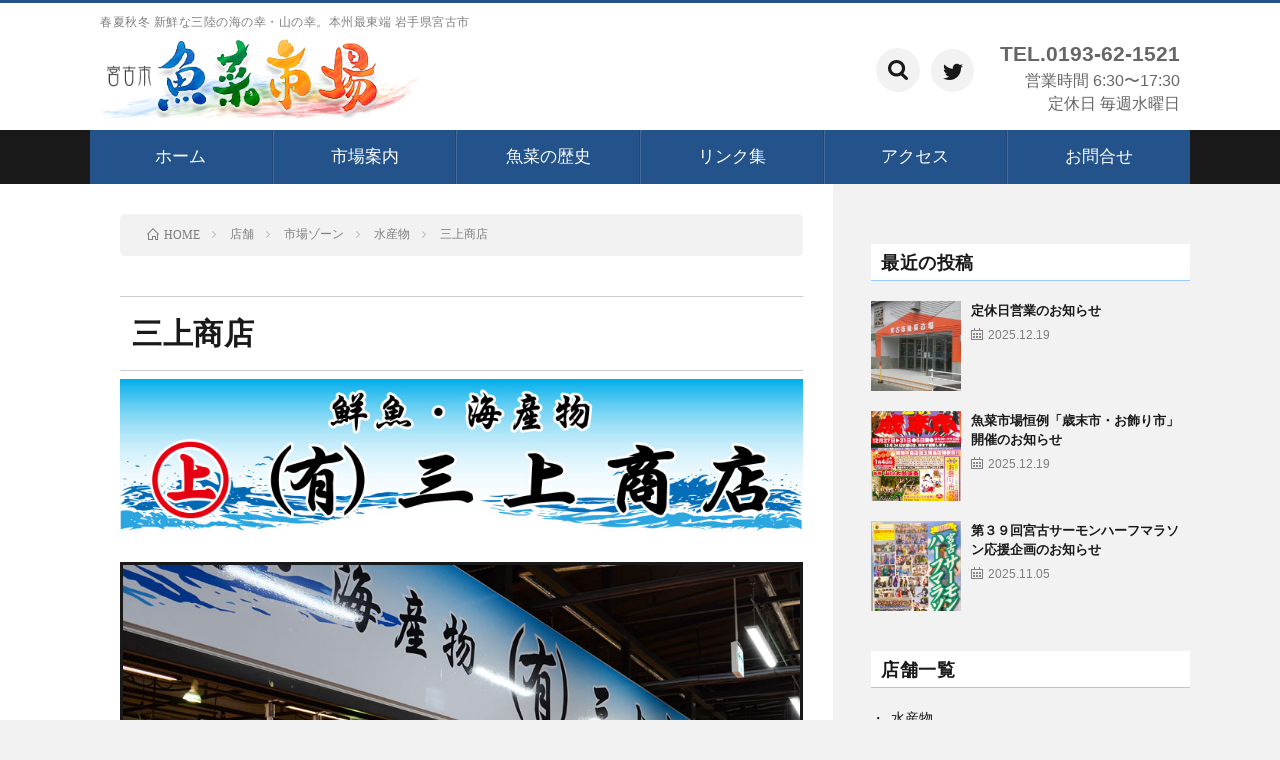

--- FILE ---
content_type: text/html; charset=UTF-8
request_url: https://www.gyosai.jp/shop/mikami/
body_size: 7376
content:
<!DOCTYPE html><html lang="ja" prefix="og: http://ogp.me/ns#"><head prefix="og: http://ogp.me/ns# fb: http://ogp.me/ns/fb# article: http://ogp.me/ns/article#"><meta charset="UTF-8">  <script src="https://js.ptengine.jp/73sirc1u.js"></script> <title>三上商店 │ 協同組合 宮古市魚菜市場</title><link rel='stylesheet' id='sbi_styles-css'  href='https://www.gyosai.jp/wp-content/plugins/instagram-feed/css/sbi-styles.min.css' type='text/css' media='all' /><link rel='stylesheet' id='wp-block-library-css'  href='https://www.gyosai.jp/wp-includes/css/dist/block-library/style.min.css' type='text/css' media='all' /><link rel='stylesheet' id='contact-form-7-css'  href='https://www.gyosai.jp/wp-content/plugins/contact-form-7/includes/css/styles.css' type='text/css' media='all' /><link rel='stylesheet' id='wpt-twitter-feed-css'  href='https://www.gyosai.jp/wp-content/plugins/wp-to-twitter/css/twitter-feed.css' type='text/css' media='all' /><link rel='stylesheet' id='jquery.lightbox.min.css-css'  href='https://www.gyosai.jp/wp-content/plugins/wp-jquery-lightbox/styles/lightbox.min.css' type='text/css' media='all' /> <script type='text/javascript' src='https://www.gyosai.jp/wp-includes/js/jquery/jquery.min.js' id='jquery-core-js'></script> <script type='text/javascript' src='https://www.gyosai.jp/wp-includes/js/jquery/jquery-migrate.min.js' id='jquery-migrate-js'></script> <link rel="canonical" href="https://www.gyosai.jp/shop/mikami/" /><link rel="stylesheet" href="https://www.gyosai.jp/wp-content/themes/gyosai/style.css"><link rel="stylesheet" href="https://www.gyosai.jp/wp-content/themes/gyosai/css/content.css"><link rel="stylesheet" href="https://www.gyosai.jp/wp-content/themes/gyosai-child/style.css"><link class="css-async" rel href="https://www.gyosai.jp/wp-content/themes/gyosai/css/icon.css"><link class="css-async" rel href="https://fonts.googleapis.com/css?family=Lato:400,700,900"><meta http-equiv="X-UA-Compatible" content="IE=edge"><meta name="viewport" content="width=device-width, initial-scale=1, shrink-to-fit=no"><link rel="dns-prefetch" href="//www.google.com"><link rel="dns-prefetch" href="//www.google-analytics.com"><link rel="dns-prefetch" href="//fonts.googleapis.com"><link rel="dns-prefetch" href="//fonts.gstatic.com"><link rel="dns-prefetch" href="//pagead2.googlesyndication.com"><link rel="dns-prefetch" href="//googleads.g.doubleclick.net"><link rel="dns-prefetch" href="//www.gstatic.com"><style></style><meta property="og:site_name" content="協同組合 宮古市魚菜市場" /><meta property="og:type" content="article" /><meta property="og:title" content="三上商店" /><meta property="og:description" content="" /><meta property="og:url" content="https://www.gyosai.jp/shop/mikami/" /><meta property="og:image" content="https://www.gyosai.jp/wp-content/uploads/2019/05/mikami.jpg" /><meta name="twitter:card" content="summary" /><link rel="stylesheet" href="https://www.gyosai.jp/wp-content/themes/gyosai-child/css/swiper.min.css" type="text/css" /> <script src="https://www.gyosai.jp/wp-content/themes/gyosai-child/js/swiper.min.js"></script> </head><body id="shop_mikami" class="shop-template-default single single-shop postid-308 t-light t-sky "><header class="l-header"><div class="l-hMain"><div class="container"><div class="siteTitle siteTitle-noneAd"><p class="siteTitle__small">春夏秋冬 新鮮な三陸の海の幸・山の幸。本州最東端 岩手県宮古市</p><p class="siteTitle__logo"> <a class="siteTitle__link" href="https://www.gyosai.jp"><img src="https://www.gyosai.jp/wp-content/uploads/2019/04/logo.png" alt="協同組合 宮古市魚菜市場" width="420" height="100" ></a></p></div><div id="trinfo">TEL.0193-62-1521<span>営業時間 6:30〜17:30<br>定休日 毎週水曜日</span></div><ul class="socialSearch__list"><li class="socialSearch__item"><a class="socialSearch__link icon-twitter" href="https://twitter.com/miyako_gyosai"><span>twitter</span></a></li></ul><div class="popupModal1"> <input type="radio" name="modalPop" id="pop11" /> <label for="pop11" class="icon-search"></label> <input type="radio" name="modalPop" id="pop12" /> <label for="pop12">CLOSE</label> <input type="radio" name="modalPop" id="pop13" /> <label for="pop13">×</label><div class="modalPopup2"><div class="modalPopup3"><h2 class="modalTitle">サイト内検索</h2><div class="modalMain"><div class="socialSearch"><div class="searchBox"><form class="searchBox__form" method="get" target="_top" action="https://www.gyosai.jp/" > <input class="searchBox__input" type="text" maxlength="50" name="s" placeholder=""><button class="searchBox__submit icon-search" type="submit" value="search"> </button></form></div></div></div></div></div></div><nav class="globalNavi"> <input class="globalNavi__toggle" id="globalNavi__toggle" type="checkbox" value="none"> <label class="globalNavi__switch" for="globalNavi__toggle"></label><ul class="globalNavi__list u-txtShdw"><li id="menu-item-202" class="menu-item menu-item-type-custom menu-item-object-custom menu-item-home menu-item-202"><a href="https://www.gyosai.jp/">ホーム</a></li><li id="menu-item-213" class="menu-item menu-item-type-post_type menu-item-object-page menu-item-213"><a href="https://www.gyosai.jp/guidance/">市場案内</a></li><li id="menu-item-212" class="menu-item menu-item-type-post_type menu-item-object-page menu-item-212"><a href="https://www.gyosai.jp/history/">魚菜の歴史</a></li><li id="menu-item-211" class="menu-item menu-item-type-post_type menu-item-object-page menu-item-211"><a href="https://www.gyosai.jp/link/">リンク集</a></li><li id="menu-item-210" class="menu-item menu-item-type-post_type menu-item-object-page menu-item-210"><a href="https://www.gyosai.jp/access/">アクセス</a></li><li id="menu-item-209" class="menu-item menu-item-type-post_type menu-item-object-page menu-item-209"><a href="https://www.gyosai.jp/inquiry/">お問合せ</a></li></ul></nav></div></div></header><div class="l-wrapper"><main class="l-main"><div class="breadcrumb" ><div class="container" ><ul class="breadcrumb__list"><li class="breadcrumb__item" itemscope itemtype="http://data-vocabulary.org/Breadcrumb"><a href="https://www.gyosai.jp/" itemprop="url"><span class="icon-home" itemprop="title">HOME</span></a></li><li class="breadcrumb__item" itemscope itemtype="http://data-vocabulary.org/Breadcrumb"><a href="https://www.gyosai.jp/shop/" itemprop="url"><span itemprop="title">店舗</span></a></li><li class="breadcrumb__item" itemscope itemtype="http://data-vocabulary.org/Breadcrumb"><a href="https://www.gyosai.jp/shop/shop_cat/market-zone/" itemprop="url"><span itemprop="title">市場ゾーン</span></a></li><li class="breadcrumb__item" itemscope itemtype="http://data-vocabulary.org/Breadcrumb"><a href="https://www.gyosai.jp/shop/shop_cat/market-zone/marinefoods/" itemprop="url"><span itemprop="title">水産物</span></a></li><li class="breadcrumb__item">三上商店</li></ul></div></div><article><h1 class="heading heading-primary">三上商店</h1><div class="signboard"><img src="https://www.gyosai.jp/wp-content/uploads/2019/05/signboard_mikami.jpg" alt="三上商店 看板イメージ" /></div><div class="swiper-container gallery-top"><div class="swiper-wrapper"><div class="swiper-slide"><img src="https://www.gyosai.jp/wp-content/uploads/2019/05/mikami.jpg" alt="三上商店" /></div><div class="swiper-slide"><img src="https://www.gyosai.jp/wp-content/uploads/2019/05/p_mikami_01.jpg" alt="三上商店 商品写真1" /></div><div class="swiper-slide"><img src="https://www.gyosai.jp/wp-content/uploads/2019/05/p_mikami_02.jpg" alt="三上商店 商品写真2" /></div><div class="swiper-slide"><img src="https://www.gyosai.jp/wp-content/uploads/2019/05/p_mikami_03.jpg" alt="三上商店 商品写真3" /></div></div><div class="swiper-button-next swiper-button-white"></div><div class="swiper-button-prev swiper-button-white"></div></div><div class="swiper-container gallery-thumbs"><div class="swiper-wrapper"><div class="swiper-slide"><img src="https://www.gyosai.jp/wp-content/uploads/2019/05/mikami.jpg" alt="三上商店" /></div><div class="swiper-slide"><img src="https://www.gyosai.jp/wp-content/uploads/2019/05/p_mikami_01.jpg" alt="三上商店 商品写真1" /></div><div class="swiper-slide"><img src="https://www.gyosai.jp/wp-content/uploads/2019/05/p_mikami_02.jpg" alt="三上商店 商品写真2" /></div><div class="swiper-slide"><img src="https://www.gyosai.jp/wp-content/uploads/2019/05/p_mikami_03.jpg" alt="三上商店 商品写真3" /></div></div></div><aside><ul class="socialList"><li class="socialList__item"><a class="socialList__link icon-facebook" href="http://www.facebook.com/sharer.php?u=https%3A%2F%2Fwww.gyosai.jp%2Fshop%2Fmikami%2F&amp;t=%E4%B8%89%E4%B8%8A%E5%95%86%E5%BA%97" target="_blank" title="Facebookで共有"></a></li><li class="socialList__item"><a class="socialList__link icon-twitter" href="http://twitter.com/intent/tweet?text=%E4%B8%89%E4%B8%8A%E5%95%86%E5%BA%97&amp;https%3A%2F%2Fwww.gyosai.jp%2Fshop%2Fmikami%2F&amp;url=https%3A%2F%2Fwww.gyosai.jp%2Fshop%2Fmikami%2F" target="_blank" title="Twitterで共有"></a></li><li class="socialList__item"><a class="socialList__link icon-line" href="http://line.naver.jp/R/msg/text/?%E4%B8%89%E4%B8%8A%E5%95%86%E5%BA%97%0D%0Ahttps%3A%2F%2Fwww.gyosai.jp%2Fshop%2Fmikami%2F" target="_blank" title="LINEで送る"></a></li></ul></aside><section class="content"><p class="cf_catch">美味しい旬の味覚が勢揃い</p><p class="cf_intro">美味しい旬の味覚が当店に勢揃いです！</p><dl><dt>正式名称</dt><dd>（有）三上商店</dd><dt>営業時間</dt><dd>6:30〜17:30</dd><dt>定休日</dt><dd>毎週水曜日</dd><dt>TEL</dt><dd>0193-62-6167</dd><dt>FAX</dt><dd>0193-64-5615</dd><dt>webサイト</dt><dd><a href="http://sanriku-mikami.co.jp/" target="_blank">http://sanriku-mikami.co.jp/</a></dd><dt>備考</dt><dd>※ご注文はお電話、又はファクシミリにて承ります。<br /> ※送料は別途とさせていただきます。詳しくは当店までお問い合わせください。</dd></dl></section><div class="ctaPost"><h2 class="ctaPost__title">魚菜広場のご案内</h2><div class="ctaPost__contents"> <a href="http://gyosai-jp.check-xserver.jp/gyosai-square/"> <img            class="ctaPost__img ctaPost__img-pcCenter ctaPost__img-spCenter"
 src="https://www.gyosai.jp/wp-content/uploads/2019/05/gyosai-square_image_CTA.jpg" alt="CTA-IMAGE" width="680" height="224" > </a> バーベキュースペース「魚菜広場」では、魚菜市場場内でお買い求めいただいた新鮮な魚介類や肉・野菜をすぐにお召し上がりいただけます！　ぜひご利用ください。<div class="ctaPost__btn"><a href="http://gyosai-jp.check-xserver.jp/gyosai-square/">詳しくはこちら</a></div></div></div></article></main><div class="l-sidebar"><aside class="widget"><h2 class="heading heading-widget">最近の投稿</h2><ol class="imgListWidget"><li class="imgListWidget__item"> <a class="imgListWidget__borderBox" href="https://www.gyosai.jp/info/post-1582/" title="定休日営業のお知らせ"><span> <img width="160" height="160" src="https://www.gyosai.jp/wp-content/uploads/2019/07/CIMG8997-160x160.jpg" class="attachment-thumbnail size-thumbnail wp-post-image" alt="魚菜市場正面入口" loading="lazy" /> </span></a><h3 class="imgListWidget__title"> <a href="https://www.gyosai.jp/info/post-1582/">定休日営業のお知らせ</a> <span class="post-date">2025.12.19</span></h3></li><li class="imgListWidget__item"> <a class="imgListWidget__borderBox" href="https://www.gyosai.jp/info/post-1575/" title="魚菜市場恒例「歳末市・お飾り市」開催のお知らせ"><span> <img width="160" height="160" src="https://www.gyosai.jp/wp-content/uploads/2025/12/CIMG9854-160x160.jpg" class="attachment-thumbnail size-thumbnail wp-post-image" alt="R7歳末市・お飾り市表" loading="lazy" /> </span></a><h3 class="imgListWidget__title"> <a href="https://www.gyosai.jp/info/post-1575/">魚菜市場恒例「歳末市・お飾り市」開催のお知らせ</a> <span class="post-date">2025.12.19</span></h3></li><li class="imgListWidget__item"> <a class="imgListWidget__borderBox" href="https://www.gyosai.jp/info/1564/" title="第３９回宮古サーモンハーフマラソン応援企画のお知らせ"><span> <img width="160" height="160" src="https://www.gyosai.jp/wp-content/uploads/2025/11/CIMG9834-2-160x160.jpg" class="attachment-thumbnail size-thumbnail wp-post-image" alt="R7マラソンコース②" loading="lazy" /> </span></a><h3 class="imgListWidget__title"> <a href="https://www.gyosai.jp/info/1564/">第３９回宮古サーモンハーフマラソン応援企画のお知らせ</a> <span class="post-date">2025.11.05</span></h3></li></ol></aside><aside class="widget"><h2 class="heading heading-widget">店舗一覧</h2><ul><li class="cat-item cat-item-4"><a href="https://www.gyosai.jp/shop/shop_cat/market-zone/marinefoods/">水産物</a></li><li class="cat-item cat-item-13"><a href="https://www.gyosai.jp/shop/shop_cat/coop-zone/">生協ゾーン</a></li><li class="cat-item cat-item-6"><a href="https://www.gyosai.jp/shop/shop_cat/market-zone/foods-goods/">食品・その他</a></li><li class="cat-item cat-item-8"><a href="https://www.gyosai.jp/shop/shop_cat/market-zone/dine/">食堂</a></li><li class="cat-item cat-item-10"><a href="https://www.gyosai.jp/shop/shop_cat/market-zone/common/">共通</a></li></ul></aside><aside class="widget"><h2 class="heading heading-widget">アーカイブ</h2> <label class="screen-reader-text" for="archives-dropdown-2">アーカイブ</label> <select id="archives-dropdown-2" name="archive-dropdown"><option value="">月を選択</option><option value='https://www.gyosai.jp/2025/12/'> 2025年12月</option><option value='https://www.gyosai.jp/2025/11/'> 2025年11月</option><option value='https://www.gyosai.jp/2025/10/'> 2025年10月</option><option value='https://www.gyosai.jp/2025/08/'> 2025年8月</option><option value='https://www.gyosai.jp/2025/07/'> 2025年7月</option><option value='https://www.gyosai.jp/2025/06/'> 2025年6月</option><option value='https://www.gyosai.jp/2025/04/'> 2025年4月</option><option value='https://www.gyosai.jp/2025/03/'> 2025年3月</option><option value='https://www.gyosai.jp/2024/12/'> 2024年12月</option><option value='https://www.gyosai.jp/2024/11/'> 2024年11月</option><option value='https://www.gyosai.jp/2024/10/'> 2024年10月</option><option value='https://www.gyosai.jp/2024/09/'> 2024年9月</option><option value='https://www.gyosai.jp/2024/08/'> 2024年8月</option><option value='https://www.gyosai.jp/2024/06/'> 2024年6月</option><option value='https://www.gyosai.jp/2024/04/'> 2024年4月</option><option value='https://www.gyosai.jp/2024/03/'> 2024年3月</option><option value='https://www.gyosai.jp/2023/12/'> 2023年12月</option><option value='https://www.gyosai.jp/2023/11/'> 2023年11月</option><option value='https://www.gyosai.jp/2023/09/'> 2023年9月</option><option value='https://www.gyosai.jp/2023/08/'> 2023年8月</option><option value='https://www.gyosai.jp/2023/07/'> 2023年7月</option><option value='https://www.gyosai.jp/2023/04/'> 2023年4月</option><option value='https://www.gyosai.jp/2023/03/'> 2023年3月</option><option value='https://www.gyosai.jp/2023/01/'> 2023年1月</option><option value='https://www.gyosai.jp/2022/12/'> 2022年12月</option><option value='https://www.gyosai.jp/2022/11/'> 2022年11月</option><option value='https://www.gyosai.jp/2022/10/'> 2022年10月</option><option value='https://www.gyosai.jp/2022/09/'> 2022年9月</option><option value='https://www.gyosai.jp/2022/08/'> 2022年8月</option><option value='https://www.gyosai.jp/2022/07/'> 2022年7月</option><option value='https://www.gyosai.jp/2022/06/'> 2022年6月</option><option value='https://www.gyosai.jp/2022/05/'> 2022年5月</option><option value='https://www.gyosai.jp/2022/04/'> 2022年4月</option><option value='https://www.gyosai.jp/2022/03/'> 2022年3月</option><option value='https://www.gyosai.jp/2021/12/'> 2021年12月</option><option value='https://www.gyosai.jp/2021/11/'> 2021年11月</option><option value='https://www.gyosai.jp/2021/10/'> 2021年10月</option><option value='https://www.gyosai.jp/2021/08/'> 2021年8月</option><option value='https://www.gyosai.jp/2021/07/'> 2021年7月</option><option value='https://www.gyosai.jp/2021/06/'> 2021年6月</option><option value='https://www.gyosai.jp/2021/05/'> 2021年5月</option><option value='https://www.gyosai.jp/2021/04/'> 2021年4月</option><option value='https://www.gyosai.jp/2021/03/'> 2021年3月</option><option value='https://www.gyosai.jp/2021/01/'> 2021年1月</option><option value='https://www.gyosai.jp/2020/12/'> 2020年12月</option><option value='https://www.gyosai.jp/2020/10/'> 2020年10月</option><option value='https://www.gyosai.jp/2020/08/'> 2020年8月</option><option value='https://www.gyosai.jp/2020/04/'> 2020年4月</option><option value='https://www.gyosai.jp/2019/12/'> 2019年12月</option><option value='https://www.gyosai.jp/2019/10/'> 2019年10月</option><option value='https://www.gyosai.jp/2019/07/'> 2019年7月</option><option value='https://www.gyosai.jp/2019/03/'> 2019年3月</option><option value='https://www.gyosai.jp/2019/02/'> 2019年2月</option> </select> <script type="text/javascript">(function() {
	var dropdown = document.getElementById( "archives-dropdown-2" );
	function onSelectChange() {
		if ( dropdown.options[ dropdown.selectedIndex ].value !== '' ) {
			document.location.href = this.options[ this.selectedIndex ].value;
		}
	}
	dropdown.onchange = onSelectChange;
})();</script> </aside><div class="bn bn_coop"> <a href="https://www.iwate.coop/" target="_blank" rel="noopener"> <img src="https://www.gyosai.jp/wp-content/themes/gyosai-child/images/logo_iwate-coop.png" alt="いわて生協共同組合"> </a></div><div id="twitter-widget"> <a class="twitter-timeline" height="435px" href="https://twitter.com/miyako_gyosai?ref_src=twsrc%5Etfw">Tweets by miyako_gyosai</a> <script async src="https://platform.twitter.com/widgets.js" charset="utf-8"></script> </div></div></div>  <script type="application/ld+json">{
  "@context": "http://schema.org",
  "@type": "BlogPosting",
  "mainEntityOfPage":{
    "@type": "WebPage",
    "@id": "https://www.gyosai.jp/shop/mikami/"
  },
  "headline": "三上商店",
  "image": {
    "@type": "ImageObject",
    "url": "https://www.gyosai.jp/wp-content/uploads/2019/05/mikami.jpg",
    "height": "668",
    "width": "890"
      },
  "datePublished": "2019-05-19T19:00:24+0900",
  "dateModified": "2019-07-08T00:08:46+0900",
  "author": {
    "@type": "Person",
    "name": "JOYNT_t"
  },
  "publisher": {
    "@type": "Organization",
    "name": "協同組合 宮古市魚菜市場",
    "logo": {
      "@type": "ImageObject",
                      "url": "http://gyosai-jp.check-xserver.jp/wp-content/uploads/2019/04/logo.png",
        "width": "420",
        "height":"100"
                  }
  },
  "description": ""
  }</script> <footer class="l-footer"><div class="container"><nav class="footerNavi"><ul class="footerNavi__list u-txtShdw"><li id="menu-item-435" class="menu-item menu-item-type-custom menu-item-object-custom menu-item-home menu-item-435"><a href="https://www.gyosai.jp/">ホーム</a></li><li id="menu-item-432" class="menu-item menu-item-type-post_type menu-item-object-page menu-item-432"><a href="https://www.gyosai.jp/guidance/">市場案内</a></li><li id="menu-item-436" class="menu-item menu-item-type-post_type menu-item-object-page menu-item-436"><a href="https://www.gyosai.jp/gyosai-square/">魚菜広場（大変申し訳ございませんが、BBQコーナーは閉店致しました。）</a></li><li id="menu-item-431" class="menu-item menu-item-type-post_type menu-item-object-page menu-item-431"><a href="https://www.gyosai.jp/history/">魚菜の歴史</a></li><li id="menu-item-430" class="menu-item menu-item-type-post_type menu-item-object-page menu-item-430"><a href="https://www.gyosai.jp/link/">リンク集</a></li><li id="menu-item-429" class="menu-item menu-item-type-post_type menu-item-object-page menu-item-429"><a href="https://www.gyosai.jp/access/">アクセス</a></li><li id="menu-item-428" class="menu-item menu-item-type-post_type menu-item-object-page menu-item-428"><a href="https://www.gyosai.jp/inquiry/">お問合せ</a></li><li id="menu-item-434" class="menu-item menu-item-type-post_type menu-item-object-page menu-item-privacy-policy menu-item-434"><a href="https://www.gyosai.jp/privacy-policy/">プライバシーポリシー</a></li></ul></nav><div id="fwrap"><div id="footer-address"><h1>宮古市魚菜市場</h1> <address> 〒027-0072 岩手県宮古市五月町1番1号<br> TEL：0193-62-1521　FAX：0193-62-1522<br> 営業時間 6:30〜17:30<br> 定休日 毎週水曜日 </address></div><ul class="socialEffect"><li class="socialEffect__icon"><a class="socialEffect__link icon-twitter" href="https://twitter.com/miyako_gyosai"><span>twitter</span></a></li></ul><div id="twitter-widget"></div></div><div class="pagetop"><a class="pagetop__link" href="#top">TOP</a></div><div class="copyright" style="clear: both;"> © Copyright 2019 協同組合 宮古市魚菜市場</div></div></footer>  <script type="text/javascript">var sbiajaxurl = "https://www.gyosai.jp/wp-admin/admin-ajax.php";</script> <script type='text/javascript' id='vk-ltc-js-js-extra'>var vkLtc = {"ajaxurl":"https:\/\/www.gyosai.jp\/wp-admin\/admin-ajax.php"};</script> <script type='text/javascript' src='https://www.gyosai.jp/wp-content/plugins/vk-link-target-controller/js/script.min.js' id='vk-ltc-js-js'></script> <script type='text/javascript' src='https://www.gyosai.jp/wp-includes/js/dist/vendor/wp-polyfill.min.js' id='wp-polyfill-js'></script> <script type='text/javascript' id='wp-polyfill-js-after'>( 'fetch' in window ) || document.write( '<script src="https://www.gyosai.jp/wp-includes/js/dist/vendor/wp-polyfill-fetch.min.js"></scr' + 'ipt>' );( document.contains ) || document.write( '<script src="https://www.gyosai.jp/wp-includes/js/dist/vendor/wp-polyfill-node-contains.min.js"></scr' + 'ipt>' );( window.DOMRect ) || document.write( '<script src="https://www.gyosai.jp/wp-includes/js/dist/vendor/wp-polyfill-dom-rect.min.js"></scr' + 'ipt>' );( window.URL && window.URL.prototype && window.URLSearchParams ) || document.write( '<script src="https://www.gyosai.jp/wp-includes/js/dist/vendor/wp-polyfill-url.min.js"></scr' + 'ipt>' );( window.FormData && window.FormData.prototype.keys ) || document.write( '<script src="https://www.gyosai.jp/wp-includes/js/dist/vendor/wp-polyfill-formdata.min.js"></scr' + 'ipt>' );( Element.prototype.matches && Element.prototype.closest ) || document.write( '<script src="https://www.gyosai.jp/wp-includes/js/dist/vendor/wp-polyfill-element-closest.min.js"></scr' + 'ipt>' );</script> <script type='text/javascript' src='https://www.gyosai.jp/wp-includes/js/dist/i18n.min.js' id='wp-i18n-js'></script> <script type='text/javascript' src='https://www.gyosai.jp/wp-includes/js/dist/vendor/lodash.min.js' id='lodash-js'></script> <script type='text/javascript' id='lodash-js-after'>window.lodash = _.noConflict();</script> <script type='text/javascript' src='https://www.gyosai.jp/wp-includes/js/dist/url.min.js' id='wp-url-js'></script> <script type='text/javascript' src='https://www.gyosai.jp/wp-includes/js/dist/hooks.min.js' id='wp-hooks-js'></script> <script type='text/javascript' id='wp-api-fetch-js-translations'>( function( domain, translations ) {
	var localeData = translations.locale_data[ domain ] || translations.locale_data.messages;
	localeData[""].domain = domain;
	wp.i18n.setLocaleData( localeData, domain );
} )( "default", {"translation-revision-date":"2021-01-30 05:49:07+0000","generator":"GlotPress\/3.0.0-alpha.2","domain":"messages","locale_data":{"messages":{"":{"domain":"messages","plural-forms":"nplurals=1; plural=0;","lang":"ja_JP"},"You are probably offline.":["\u73fe\u5728\u30aa\u30d5\u30e9\u30a4\u30f3\u306e\u3088\u3046\u3067\u3059\u3002"],"Media upload failed. If this is a photo or a large image, please scale it down and try again.":["\u30e1\u30c7\u30a3\u30a2\u306e\u30a2\u30c3\u30d7\u30ed\u30fc\u30c9\u306b\u5931\u6557\u3057\u307e\u3057\u305f\u3002 \u5199\u771f\u307e\u305f\u306f\u5927\u304d\u306a\u753b\u50cf\u306e\u5834\u5408\u306f\u3001\u7e2e\u5c0f\u3057\u3066\u3082\u3046\u4e00\u5ea6\u304a\u8a66\u3057\u304f\u3060\u3055\u3044\u3002"],"An unknown error occurred.":["\u4e0d\u660e\u306a\u30a8\u30e9\u30fc\u304c\u767a\u751f\u3057\u307e\u3057\u305f\u3002"],"The response is not a valid JSON response.":["\u8fd4\u7b54\u304c\u6b63\u3057\u3044 JSON \u30ec\u30b9\u30dd\u30f3\u30b9\u3067\u306f\u3042\u308a\u307e\u305b\u3093\u3002"]}},"comment":{"reference":"wp-includes\/js\/dist\/api-fetch.js"}} );</script> <script type='text/javascript' src='https://www.gyosai.jp/wp-includes/js/dist/api-fetch.min.js' id='wp-api-fetch-js'></script> <script type='text/javascript' id='wp-api-fetch-js-after'>wp.apiFetch.use( wp.apiFetch.createRootURLMiddleware( "https://www.gyosai.jp/wp-json/" ) );
wp.apiFetch.nonceMiddleware = wp.apiFetch.createNonceMiddleware( "4f42c74696" );
wp.apiFetch.use( wp.apiFetch.nonceMiddleware );
wp.apiFetch.use( wp.apiFetch.mediaUploadMiddleware );
wp.apiFetch.nonceEndpoint = "https://www.gyosai.jp/wp-admin/admin-ajax.php?action=rest-nonce";</script> <script type='text/javascript' id='contact-form-7-js-extra'>var wpcf7 = [];</script> <script type='text/javascript' src='https://www.gyosai.jp/wp-content/plugins/contact-form-7/includes/js/index.js' id='contact-form-7-js'></script> <script type='text/javascript' src='https://www.gyosai.jp/wp-content/plugins/wp-jquery-lightbox/jquery.touchwipe.min.js' id='wp-jquery-lightbox-swipe-js'></script> <script type='text/javascript' id='wp-jquery-lightbox-js-extra'>var JQLBSettings = {"showTitle":"1","showCaption":"1","showNumbers":"1","fitToScreen":"1","resizeSpeed":"400","showDownload":"0","navbarOnTop":"0","marginSize":"0","slideshowSpeed":"4000","prevLinkTitle":"\u524d\u306e\u753b\u50cf","nextLinkTitle":"\u6b21\u306e\u753b\u50cf","closeTitle":"\u30ae\u30e3\u30e9\u30ea\u30fc\u3092\u9589\u3058\u308b","image":"\u753b\u50cf ","of":"\u306e","download":"\u30c0\u30a6\u30f3\u30ed\u30fc\u30c9","pause":"(\u30b9\u30e9\u30a4\u30c9\u30b7\u30e7\u30fc\u3092\u505c\u6b62\u3059\u308b)","play":"(\u30b9\u30e9\u30a4\u30c9\u30b7\u30e7\u30fc\u3092\u518d\u751f\u3059\u308b)"};</script> <script type='text/javascript' src='https://www.gyosai.jp/wp-content/plugins/wp-jquery-lightbox/jquery.lightbox.min.js' id='wp-jquery-lightbox-js'></script> <script type='text/javascript' src='https://www.gyosai.jp/wp-includes/js/comment-reply.min.js' id='comment-reply-js'></script> <script>Array.prototype.forEach.call(document.getElementsByClassName("css-async"), function(e){e.rel = "stylesheet"});</script> <script>var galleryThumbs = new Swiper('.gallery-thumbs', {
    spaceBetween: 3,
    slidesPerView: 7,
    //loop: true,
    freeMode: true,
    loopedSlides: 5, //looped slides should be the same
    watchSlidesVisibility: true,
    watchSlidesProgress: true,
  });
  var galleryTop = new Swiper('.gallery-top', {
    spaceBetween: 10,
    loop:true,
    loopedSlides: 5, //looped slides should be the same
    navigation: {
      nextEl: '.swiper-button-next',
      prevEl: '.swiper-button-prev',
    },
    thumbs: {
      swiper: galleryThumbs,
    },
  });</script>  <script async src="https://www.googletagmanager.com/gtag/js?id=UA-36769685-2"></script> <script>window.dataLayer = window.dataLayer || [];
  function gtag(){dataLayer.push(arguments);}
  gtag('js', new Date());
  gtag('config', 'UA-36769685-2');</script> </body></html>

--- FILE ---
content_type: text/css
request_url: https://www.gyosai.jp/wp-content/themes/gyosai-child/style.css
body_size: 8335
content:
@charset "UTF-8";
/*----------このエリアは削除すると正しく動作しない可能性があります----------

Theme Name:   LION BLOG Child gyosai
Theme URI:    http://fit-jp.com/theme/
Description:  FIT(フィット) が制作するブログ用WordPressTHEME「LION BLOG」の子テーマ
Author:       Kota Naito　@FIT(フィット)
Author URI:   http://fit-jp.com/about/
Template:     gyosai
Version:      1.2
License:      GNU GENERAL PUBLIC LICENSE
License URI:  http://www.gnu.org/licenses/gpl.html

/* 共通 start  -----------------------------------------------------------------*/

body {
  font-family: "Helvetica", "Arial", "Hiragino Kaku Gothic ProN", "Hiragino Sans", YuGothic, "Yu Gothic", "メイリオ", Meiryo, sans-serif;
}

body header {
  border-top: 3px solid #23538a;
  overflow: hidden;
}

/* wp画像配置で左寄せになるのを回避 */
.aligncenter {
  text-align: center;
}
.alignright {
  text-align: right;
}

/*カスタムカラーがheadに直接書かれるので外部ファイルに仕込む　#23538a　*/

.infoHead{background-color:#23538a;}

/*User Custom Color SP*/
.globalNavi__switch{background-color:#23538a;}

/*User Custom Color SP/PC*/
a:hover,
.dateList__item a:hover,
.footerNavi__list li a:hover,
.copyright__link:hover,
//.heading.heading-first:first-letter,
//.heading a:hover,
.btn__link,
.widget .tag-cloud-link,
.comment-respond .submit,
.comments__list .comment-reply-link,
.widget a:hover,
.widget ul li .rsswidget,
.content a,
.related__title,
.ctaPost__btn:hover,
.prevNext__title{
  color:#23538a !important;
  font-weight: normal !important;
  cursor:pointer !important;
}/* importantつけずにdefault*/



.globalNavi__list,
.eyecatch__cat a,
.pagetop,
.archiveTitle::before,
.heading.heading-secondary::before,
.btn__link:hover,
.widget .tag-cloud-link:hover,
.comment-respond .submit:hover,
.comments__list .comment-reply-link:hover,
.widget::before,
.widget .calendar_wrap tbody a:hover,
.comments__list .comment-meta,
.ctaPost__btn,
.prevNext__pop{background-color:#23538a !important;}

@media screen and (max-width: 481px) {
  .l-hMain {
    height: 160px;
  }
}


.l-main .archiveTitle {
  border: none;
}
.l-main .archiveTitle::before {
  content: none;
}
.l-main .archiveTitle h1.heading.heading-first {
  color: #191919;
  font-size: 2em;
  border-top: 1px solid #ccc;
  border-bottom: 1px solid #ccc;
  display: block;
  padding: 14px 10px 12px;
  width: 100%;
}
@media screen and (max-width: 767px) {
  .l-main .archiveTitle h1.heading.heading-first {
    padding: 14px 0 12px;
  }
}
.l-main .archiveTitle .heading.heading-first:first-letter {
  color: #191919 !important;
  font-weight: bold !important;
}

.widget + .widget {
  border: none !important;
}
.widget + .widget::before {
  display: none !important;

}

.archiveList,
.heading.heading-widget,
.btn__link,
.widget .tag-cloud-link,
.comment-respond .submit,
.comments__list .comment-reply-link,
.content a:hover,
.ctaPost__btn,
.l-hMain::before{
  border-color:#23538a !important;
}

/* ウィジェットのh2 */
.heading.heading-widget {
  border-bottom: none;
  display: block;
  background-color: #fff;
  border-bottom: 1px solid #99CCFF !important;
  padding: 10px 10px 8px;
}

.archiveList {
  border: none;
}
.archiveList::before {
  background: none;
}

.t-light .l-hMain {
  border:none;
}
.t-light .l-hMain::before{
  /*border-bottom: #23538a solid 54px !important;　ずらさないときmenuの高さとあう*/
  /*border-bottom: #191919 solid 60px !important;　ずらさないときmenuの高さとあう*/
  border-bottom: #191919 solid 54px !important;/*ずらさないときmenuの高さとあう*/
}
.t-light .globalNavi {
  /*padding-bottom: 3px;　0にすれば、帯と合う*/
}

.t-light .globalNavi,
.t-light .globalNavi ul li:last-child,
.t-light .globalNavi ul li:last-child a::after,
.t-light .globalNavi__list > li:first-child::before,
.t-light .globalNavi ul li:first-child a::before {
  border-right: none;
}

.t-light .globalNavi__list {
  background-color: #23538a !important;
}

.t-light .globalNavi__list > li:first-child,
.t-light .globalNavi__list > li:last-child::after {
  border-left: none;
}

.t-light .globalNavi__list > li:first-child a {
}
.t-light .globalNavi__list > li:last-child a {
}

.t-light .globalNavi__list {
  border-radius: 0px;
}
.t-light .globalNavi__list.u-txtShdw {
  text-shadow: none;
}

.t-light .globalNavi__list > li {
  vertical-align: middle;
}
.t-light .globalNavi__list > li a {
  font-size: 120% !important;/*xxxx　メニューのフォントサイズを上げる*/
}
.t-light .globalNavi__list > li a:hover {/*グローバルメニューのhover時に白文字*/
  color: #fff !important;
}


/*content.css リンク*/
.content a:hover{
  border-bottom:none;
  color:#0E88BE !important;
}

.l-wrapper {
  background: none !important;
}

.l-wrapper .l-main {
  padding: 30px 30px;
}
@media screen and (max-width: 767px) {
  .l-wrapper .l-main {
    padding: 30px 30px 0;
  }
}

.l-wrapper .l-main {
  background-color: #fff !important;
}
.l-wrapper .l-main::before {
}


/*サイトタイトル(ヘッダーで使用)*/
.siteTitle{
  padding: 13px 0 0;
}
@media only screen and (max-width: 767px){
  .siteTitle {
    float: left;
    padding: 25px 0 0;
  }
  .siteTitle.siteTitle-noneAd {
    max-width: 400px;
  }
}
.siteTitle__small {
  padding: 0 15px 10px 0;
}
@media screen and (max-width: 320px) {
  .siteTitle.siteTitle-noneAd {
    width: 21em;
  }
}
/*ロゴ使用時のサイズ調整*/
.siteTitle__logo{
  max-width: 320px;
  height: 80px;
}
.siteTitle__logo img{
  max-width: 320px;
  width:auto;
  height: 80px;
}
.siteTitle__small,
.siteTitle__link {
  padding-left: 10px;
}
@media screen and (max-width: 900px) {
  .siteTitle__small,
  .siteTitle__link {
    padding-left: 0;
  }
}
/*ロゴ・サイトタイトルでhoverでborderを出さない*/
.siteTitle__link::after {
  border: none;
}

#trinfo {
  color: #666;
  font-size: 1.5em;
  font-weight: bold;
  display: block;
  float: right;
  margin: 30px 0 0 15px;
  padding: 10px;
  width: auto;
  text-align: right;
}
#trinfo span {
  display: block;
  font-size:  .75em;
  font-weight: normal;
  line-height: 150%;
  margin: 5px 0; padding: 0;
}
@media screen and (max-width: 775px) {
  #trinfo {
    display: none;
    width: 100%;
    margin: 0;
  }
}


.socialSearch {/*記事検索*/
  width: 100%;
}
.socialSearch form {
  background-color:#efefef;
  font-size: 2rem;
}
@media screen and (max-width: 767px) {
  .socialSearch {
    margin: 20px 0 10px;
    width: 100%;
  }
}

.socialSearch__list {
  float: right;
  margin: 45px 0 0;
}
.socialSearch__list .socialSearch__item a {
  font-size: 2rem;
  line-height: 45px;
  height: 45px;
  width: 45px;
}

@media screen and (max-width: 767px) {
  .socialSearch__list {
    display: none;
  }
}


/* モーダル開始（検索用） */

/* ヘッダ虫眼鏡アイコン */
.popupModal1 {
  float: right;
  margin: 45px 0 0;
}
.popupModal1 > input { /* 3つのラジオボタン非表示 */
  display: none;
}
.popupModal1 > input:nth-child(1) + label {/* popup開始用 虫眼鏡アイコン */
  background-color: #F2F2F2;
  cursor: pointer;
  float: right;
  font-size: 2rem;
  display: inline-block;
  padding: 12px;
  border-radius: 50%;
}
.popupModal1 > input:nth-child(1) + label:hover {
    background-color: #00B0ED;/* popupボタン 虫眼鏡アイコンの背景 */
}

@media screen and (max-width: 767px) {
  .popupModal1 > input:nth-child(1) + label {/* popup開始用 虫眼鏡アイコン */
    position: absolute;
    top: 75px;
    right: 10px;
  }
}
@media screen and (max-width: 320px) {
  .popupModal1 > input:nth-child(1) + label {/* popup開始用 虫眼鏡アイコン w320以下で非表示*/
    display: none;
  }
}


/* モーダル　ポップアップ表示関係 */
.modalPopup2 { /* 初期設定 ポップアップ非表示 */
  display: none;
}

.popupModal1 > input:nth-child(1):checked + label + input:nth-child(3) + label + input:nth-child(5) + label + .modalPopup2 {/* ラジオ１ チェックでポップアップ表示 */
  display: block;
  z-index: 998;
  position: fixed;
  width: 85%;
  height: 200px;/*height: 80%;*/
  border-radius: 20px;
  left: 50%;
  top: 50%;
  margin-top: 30px;
  transform: translate(-50%,-50%);
  background: #000;
  padding: 10px 20px;
  overflow: hidden;
}
@media (min-width: 768px) {/* PCのときはページの真ん中の600x600領域 */
  .popupModal1 > input:nth-child(1):checked + label + input:nth-child(3) + label + input:nth-child(5) + label + .modalPopup2{
    width: 600px;
    height: 200px;
    padding: 30px;
  }
  .popupModal1 > input:nth-child(1):checked + label + input:nth-child(3) + label + input:nth-child(5) + label {/* closeボタンの位置 PC */
    left: 50% !important;
    top: calc(50% + 210px);
    margin-left: 270px !important;
    margin-top: -310px !important;
  }
}

.popupModal1 > input:nth-child(1):checked + label + input:nth-child(3) + label + input:nth-child(5) + label + .modalPopup2 > div {/* */
  overflow:auto;
  -webkit-overflow-scrolling:touch;
  display: inline-block;
  width: 100%;
  height: 100%;
}
.popupModal1 > input:nth-child(1):checked + label + input:nth-child(3) + label + input:nth-child(5) + label + .modalPopup2 > div > iframe {
  width: 100%;
  height:100%;
  border:none;
  display:block;
}

.popupModal1 > input:nth-child(1):checked + label + input:nth-child(3) + label + input:nth-child(5) + label + .modalPopup2 > div > img {/* ポップアップの中の要素 */
  max-width: 100%;
}
.popupModal1 > input:nth-child(1) + label ~ label {
  display: none;/* ラジオ１ 以外のラベルを初期は非表示  close x */

}
.popupModal1 > input:nth-child(1):checked + label + input:nth-child(3) + label {
  width: 100%;
  height: 100%;
  background: rgba(0, 0, 0, 0.70);/*ポップアップ後ろの黒背景*/
  display: block;
  position: fixed;
  left: 0;
  top: 0;
  z-index: 997;
  text-indent: -999999px;
  overflow: hidden;
}
.popupModal1 > input:nth-child(1):checked + label + input:nth-child(3) + label + input:nth-child(5) + label {
  background: rgba(255, 255, 255, 0.5);/* close x の白背景*/
  display: inline-block;
  position: fixed;
  left: 10px;
  bottom: calc(50% - 160px);
  z-index: 999;
  width: 44pt;
  height: 44pt;
  font-size: 40px;
  border-radius: 50%;
  line-height: 44pt;
  text-align: center;
  box-shadow: 2px 2px 10px 0px rgba(0, 0, 0, 0.2);
}
.popupModal1 > input:nth-child(1):checked + label + input:nth-child(3) + label + input:nth-child(5) + label:hover {
  cursor: pointer;/* 閉じるボタンで手のひら */
}

.popupModal1 > input:nth-child(1) + label + input:nth-child(3):checked + label + input:nth-child(5) + label + .modalPopup2,
.popupModal1 > input:nth-child(1) + label + input:nth-child(3) + label + input:nth-child(5):checked + label + .modalPopup2 { /* ラジオ２と３ どっちかチェックでポップアップ非表示 */
  display: none;
}


.modalPopup2 {
  animation: fadeIn 1s ease 0s 1 normal;
  -webkit-animation: fadeIn 1s ease 0s 1 normal;
}

@keyframes fadeIn {
  0% {opacity: 0}
  100% {opacity: 1}
}

@-webkit-keyframes fadeIn {
  0% {opacity: 0}
  100% {opacity: 1}
}

.popupModal1 .modalTitle {/*ポップアップのタイトル*/
  padding-bottom: .5em;
  margin: .5em 0 1.5em;
  color: #fff;
  font-weight: bold;
}
.popupModal1 .modalMain {/*ポップアップのメイン*/
  color:#222;
  text-align: left;
  font-size: 14px;
  line-height: 1.8em;
}

.popupModal1 > ul > li > a {
  width: 43px;
  height: 43px;
  line-height: 43px;
  background-color:red;
}

.modalPopup2 {
  font-size: 1.5rem;
}

/*検索フォーム部分調整*/
header.popupModal1 form {
  height: 2em;
}
header .popupModal1 form input {
  width: calc(100% - 45px);
}


header .popupModal1 form button {
  height: 100%;
  width: 45px;
}


/* モーダル終了 */


header .socialSearch__list li a span {
  position:absolute;
   /* clipは、position:absolute or fixed が必要　*/
  clip: rect(1px, 1px, 1px, 1px);
  overflow:hidden;
}


/*グローバルナビ*/
header nav > ul {
  display: flex;
  justify-content: space-between;
}
header nav > ul li {
  text-align: center;
  width: 100%;
}
@media screen and (max-width: 767px) {
  header nav > ul {
    display: block;
  }
  header nav > ul li {
    float: left;
    text-align: left;
  }
}


/* archive.phpだけパンくずをプラグインで */
/* archive.php用　年月で出力するとパンくずが「0年」になるので、プラグインを使ってデザインを同じくする */

.breadcrumb {
  border-radius: 5px;
}

.breadcrumb__list li {
  position:relative;
  float:left;
  padding-right:15px;
  margin-right:15px;
  font-size:1.2rem;
  line-height: 1.75;
  color:#7f7f7f;
}
.breadcrumb__list li .icon-home::before{margin-right: 5px;}
.breadcrumb__list li::after {
    content: "";
    position: absolute;
    right: 0;
    top: 50%;
    margin-top: -3px;
    width: 5px;
    height: 5px;
    border-top: 1px solid #BFBFBF;
    border-right: 1px solid #BFBFBF;
    transform: rotate(45deg);
}
.breadcrumb__list li:last-child::after{border: none;}
.breadcrumb__list li a:hover {
  text-decoration: none;
}

@media only screen and (max-width: 767px) {
  .eyecatch.eyecatch-single {
      width: auto;
      margin-left: 0;
      margin-right: 0;
  }
}

/*サムネール画像のhoverの変化を取り除く*/
.eyecatch img {
  border:1px solid #ccc;
}
/*サムネール画像hover*/
.eyecatch img:hover {
  transform: scale(1);
  border:1px solid #23538a;
}

/* CTA */
.l-wrapper main article .ctaPost div a img {
  width: 100%;
  height: auto !important;
}


/* サイドバー -------------------------------------*/

@media screen and (max-width: 767px) {
  .l-sidebar {
    padding: 0 10px 40px;
  }
}

.l-sidebar .widget {
  margin: 0 auto 0px auto;
}

@media screen and (max-width: 767px) {
  .l-sidebar .widget {
    padding-left: 20px;
    padding-right: 20px;

  }
  .l-sidebar .widget ol li {
    background-color: #fff;
    padding: 0 10px 10px;
  }
  .l-sidebar .widget ol li:first-child {
    padding-top: 10px;
  }
  .l-sidebar .widget ol li h3 {
    font-size: 120%;
  }
  .l-sidebar .widget ul li {
    border: none;
    margin: 5px 0;
    padding: 0;
  }
  .l-sidebar .widget ul li::before {
    content: none;
  }
  .l-sidebar .widget ul li a {
    border: 1px solid #ccc;
    display: block;
    font-size: 100%;
    margin: 0;
    padding: 0.5em 0;
    text-align: center;
  }
  .l-sidebar .widget ul li a:hover {
    border: 1px solid #23538a;
  }

}


.l-sidebar #twitter-widget {
  float: none !important;
  height: 435px;
  border-radius: 10px;
  margin-bottom: 20px;
}
@media screen and (max-width: 900px) {
  .l-sidebar #twitter-widget {
    margin: 0 auto;
    width: 80%;
    max-width: 450px;
  }
}

.l-sidebar .bn.bn_coop a {
  background-color: #fff;
  border:1px solid #ccc;
  display: block;
  margin: 3em auto 2em;
  max-width: 350px;
  padding: 10px;
}



/* フッター */

footer.l-footer {


}
footer .footerNavi__list li {
  font-size: 1.3rem;
  font-weight: normal;
}
footer .footerNavi__list li a {
  color: #ccc;
}
footer .footerNavi__list li a:hover {
  color: #fff !important;
}
@media screen and (max-width: 767px) {
  footer .footerNavi__list {
    width: 90%;
    margin: 0 auto;
    padding: 0;
  }
  footer .footerNavi__list li {
    display: block;
    margin: 3px 0;
    padding: 0;
  }
  footer .footerNavi__list li a {
    background-color: #333;
    display: block;
    font-size: 120%;
    padding: 0.5em;
  }
  footer .footerNavi__list li a:hover {
    background-color:#23538a;
  }
}



footer #fwrap {
  display: flex;
  justify-content: space-between;
  margin: 30px 0;
  padding: 0;
}

footer #fwrap #footer-address h1 {
  color: #efefef;
  font-size: 1.5em;
  margin: .75em 0;
}
footer #fwrap #footer-address address {
  color: #ccc;
  font-style: normal;
  line-height: 1.75em;
  margin: 0 0 30px;
  text-decoration: none;
}

footer #fwrap .socialEffect {
  margin: 0; padding: 0;
  width: 30%;
}
footer #fwrap .socialEffect li a span {
  position:absolute;
   /* clipは、position:absolute or fixed が必要　*/
  clip: rect(1px, 1px, 1px, 1px);
  overflow:hidden;
}


footer #fwrap #twitter-widget {
  width: 300px; border-radius: 10px; margin-bottom: 20px;
}
.home footer #fwrap #twitter-widget {
  height: 300px;
}


@media screen and (max-width: 900px) {
  footer #fwrap {
    display: block;
  }
  footer #fwrap #footer-address h1,
  footer #fwrap #footer-address address {
    text-align: center;
  }
  footer #fwrap .socialEffect {
    margin: 0 auto;
  }
  footer #fwrap #twitter-widget {
    display: none;
  }
}


.pagetop {
  position: absolute;
  bottom: 75px;
  right: 75px;
  border-radius: 30px;
  height: 60px;
  width: 60px;
  margin: 0; padding: 0;
}
@media screen and (max-width: 767px) {
  .pagetop {
    right: 25px;
  }
}
.pagetop a {
  background-color: #23538a;
  color: #fff;
  border-radius: 30px;
  cursor: pointer;
  display: block;
  height: 60px;
  width: 60px;
  margin: 0; padding: 0;
  z-index: 1;
}
.pagetop a:hover {
  color: #fff !important;
}
.pagetop::before:hover,
body > footer > div > div.pagetop > a:hover {
  color: #fff;
  cursor: pointer;
  display: block;
}
.copyright {
  background-color: #666;
  color: #fff;
  margin: 20px calc(50% - 50vw) 0;
}

article h1 {
  border-top: 1px solid #ccc;
  border-bottom: 1px solid #ccc;
  padding: 14px 12px;
  margin-bottom: 1.2em !important;
}

@media screen and (max-width: 767px) {
  article h1  {
    padding: 14px 0 12px;
  }
}


/*コンテンツ見出し（投稿スキンでオリジナルを選択しておくこと）*/
.content h2 {
  background: #f7f7f7;
  border-left: 5px solid #58a9ef;
  padding: 14px 12px 10px;
  border-bottom: solid 3px #dadada;
  margin-bottom: 2em;
}
.content h2::after {
  content: none;
}
.content h3 {
  background: #f7f7f7;
  border-left: 5px solid #58a9ef;
  padding: 14px 12px 12px;
}

.content h4 {
  border-bottom: 1px solid #ccc !important;
  padding: 7px 5px;
}





/* SNSリンクボタン 投稿のキャッチ画像下 */
.socialList {
  border-radius: 5px;
}
.socialList__link {
  background-color: #666 !important;
  border-radius: 10px;
}
.socialList__item {
  border-left: 2px solid #fff;
}
.socialList__item:first-child {
  border-left: none;
}
.socialList__link:hover::before {
  background-color: #efefef;
  transform: scale(1.0);/* サイズを変えない */
}



/* sidebar 最近の投稿のキャッチ画像のhoverエフェクトoff */
.imgListWidget__borderBox:before, .imgListWidget__borderBox:after, .imgListWidget__borderBox > span:before, .imgListWidget__borderBox > span:after {
  content: none;
}
.imgListWidget__borderBox img:hover, .imgListWidget__borderBox img:hover, .imgListWidget__borderBox img:hover, .imgListWidget__borderBox img:hover {
  opacity: 0.8;
}

/* 投稿下部 「前の記事・次の記事」「関連する記事」のサムネール画像 */
.prevNext__imgLink img:hover,
.related__imgLink img:hover {
  transform: scale(1.0);/* サイズを変えない */
  opacity: 0.8;
}


/* イベント開催期間用*/

h2.kaisaiBox {
  background: #dcefff;
  border: none;
  border-radius: 5px;
  color: #23538a;
  font-weight: bold;
  font-size: 1.5em;
  letter-spacing: 0.1em;
  margin: 0 auto;
  padding:0.25em 1em;
  text-align: center;
}


/* 共通 end  -----------------------------------------------------------------*/


/* home -----------------------------------------------------------------*/
/*スライダー*/
.home .swiper-container {
  background-color: #191919;
  padding: 2px 0 0;
}
.home .swiper-button-prev,
.home .swiper-button-next {
  opacity: 0.7;
}
.home .swiper-pagination-bullet,
.home .swiper-pagination-white {
  opacity: 0.8 !important;
}
.home .swiper-container .main {
  margin-bottom: 10px;
}

.home .l-wrapper main h2.new {
  background: #dcefff;
  border: none;
  color: #23538a;
  font-size: 1.8em;
  margin: 0 0 20px;
  padding: 0.5em !important;
}
@media screen and (max-width: 767px) {
  .home .l-wrapper main h2.new {
    font-size: 1.6em;
  }
}

.home .l-wrapper main .cashless {
  background: #ffdede;
  border-radius: 5px;
  margin: 10px 0 0;
  padding: 10px;
  text-align: center;
}
.home .l-wrapper main .cashless h3 {
  color: #444;
  font-size: 1.4em;
  font-weight: bold;
  padding: 0.25em 0.25em 0.5em;
}
.home .l-wrapper main .cashless p {
  background-color: #fff;
  color: #333;
  display: block;
  font-size: 1em;
  font-weight: normal;
  line-height: 135%;
  padding: 0.75em 1em;
  text-align: left;
}
.home .l-wrapper main .cashless p span {
  color: #555;
  display: block;
  padding-top: 0.35em;
}


/* バナー帯 */
.home .bnWrap.bn,
.home .bnWrap.bn1,
.home .bnWrap.bn2 {
  background-color: lightblue;
  margin: 30px auto 0;
  padding: 10px 0;
}
.home .bnWrap a {
  display: block;
  text-align: center;
  margin: 0 auto; padding: 0;
  max-width: 1100px;
}
.home .bnWrap a img {
  vertical-align: top;
  /*baselineだとimg下に隙間が入るのそれ以外を指定*/
}
.home .bnWrap a:hover {
  background-color: #fff;
}

.home .bnWrap a:hover img {
  opacity: 0.8;
}

.home .bnWrap div,
.home .bnWrap ul {
  margin: 0 auto;
  padding: 0;
  text-align: center;
  max-width: 1100px;
  width: 95%;
}

.home .bnWrap + .bnWrap {
  margin-top: -10px;
}

/* for instagram*/
.home .bnWrap + .bnWrap + .bnWrap {
  background-color: rgb(238,238,238);
  margin-top: -15px;
  padding-top: 10px;
  padding-bottom: 10px;
}


@media screen and (max-width: 767px) {
  .home .bnWrap.bn,
  .home .bnWrap.bn1 {
    background-color: white;
  }
  .home .bnWrap.bn {
    margin: 0 auto;
    padding: 0;
  }
  .home .bnWrap.bn1 {
    padding: 10px 0 20px;
  }
  .home .bnWrap.bn a img,
  .home .bnWrap.bn1 a img {
    opacity: 0;
  }
  .home .bnWrap.bn a {
     background:#FFF url('./images/bn_5percentOff_half.png') center center no-repeat;
     height: 35vw;
     background-size: contain;
     width: 100%;
  }
  .home .bnWrap.bn1 a {
     background:#FFF url('./images/bn_gyosai-square_half.jpg') center center no-repeat;
     height: 35vw;
     background-size: contain;
     width: 100%;
  }
}



.home .bnWrap.bn2 ul {
  display: flex;
  flex-wrap: nowrap;
  margin: 0 auto;
  padding: 0;
  list-style-type: none;
  justify-content: space-between;
}
@media screen and (max-width: 767px) {
  .home .bnWrap.bn2 ul {
    flex-wrap: wrap;
  }
}
.home .bnWrap.bn2 ul li {
  background-color: #fff;
  margin: 0; padding: 0;
  text-align: center;
  width: auto;
}
.home .bnWrap.bn2 ul li a {
  display: block;
  max-height: 85px;
  margin: 0;
  padding: 0;
}
.home .bnWrap.bn2 ul li a:hover {
  background-color: #fff;
  opacity: 0.8;
}
@media screen and (max-width: 900px) {
  .home .bnWrap.bn2 ul {
    justify-content: space-around;
    padding:3px 0;
  }
  .home .bnWrap.bn2 ul li {
    margin: 3px;
  }
  .home .bnWrap.bn2 ul li:last-child {
  }
}


/*最新情報*/

@media only screen and (min-width: 900px) {

  .home .l-wrapper main h2 {
    font-size: 3.0rem;
    padding: 0.3em;
    text-align: center;
  }


  .home .l-wrapper .l-main {
    width: 100%;
  }

  .home .l-wrapper .l-main .archive {
    display: flex;
    justify-content: space-between;
  }
  .home .l-wrapper .l-main .archive article {
    width: 32%;
    background-color:#F2F2F2;
    margin: 0;
    padding: 10px;
  }

  .home .l-wrapper .l-main .archive article .eyecatch.eyecatch-leftImg,
  .home .l-wrapper .l-main .archive article h2,
  .home .l-wrapper .l-main .archive article ul,
  .home .l-wrapper .l-main .archive article p,
  .home .l-wrapper .l-main .archive article .btn.btn-leftImg {
    float: none;
    width: 100%;
  }

}




/*New表示*/
.l-wrapper > main > .archive > article > span,/*アーカイブ一覧*/
.l-wrapper main #postwrap div span:first-child {/*toppage*/
  display: inline-block;
  position: absolute;
  box-sizing: border-box;
  padding: 10px 10px 10px 12px;
  margin: 10px 0 0 -5px;
  font-size: 1.2rem;
  color: #c00;
  background: pink;
  z-index: 1;
  border-radius: 0 15px 15px 0;
}
/*カテゴリ表示*/
.l-main .archive article .eyecatch span a {
  border-radius: 15px;
  font-size: 1.1rem;
  margin: 10px;
  padding: 10px;
  box-shadow: none;
  z-index: 10;
}
.l-main .archive article .eyecatch span a:hover {
  background-color:red !important;
  color: #fff !important;
}
.l-wrapper > main > div > article > div.eyecatch > span > a {
  font-size: 1rem;
}
.l-wrapper > main > div > article > h2 {
  font-size: 2rem !important;
  text-align: left !important;
}


/* 市場案内 ＆ 魚菜の歴史 ＆ アクセス ＋ 店舗詳細 -----------------------------------------------------------------*/
.tax-shop_cat .l-wrapper main .archive dl,
.single-shop .l-wrapper main article dl,
.guidance .l-wrapper main article section > dl,
.access .l-wrapper main article section > dl,
.history .l-wrapper main article section > dl {
  display:flex;
  flex-wrap: wrap;
  border: 1px solid #ccc;
  border-top: none;
  margin: 2em 0;
}
.tax-shop_cat .l-wrapper main .archive dl dt,
.single-shop .l-wrapper main article dl dt,
.guidance .l-wrapper main article section dl dt,
.access .l-wrapper main article section dl dt,
.history .l-wrapper main article section dl dt {
  background: #f7f7f7;
  width: 25%;
  padding: 10px;
  box-sizing: border-box;
  border-top: 1px solid #ccc;
  line-height: 150%;
}
.tax-shop_cat .l-wrapper main .archive dl dd,
.single-shop .l-wrapper main article dl dd,
.guidance .l-wrapper main article section dl dd,
.access .l-wrapper main article section dl dd,
.history .l-wrapper main article section dl dd {
  padding: 10px;
  margin: 0;
  border-left: 1px solid #ccc;
  border-top: 1px solid #ccc;
  width: 75%;
  background: #fff;
  box-sizing: border-box;
  line-height: 150%;
}
.history .l-wrapper main article section dl dd div {
  display: flex;
  justify-content: space-around;
  margin: 1em 0;
}
.history .l-wrapper main article section dl dd div figure figcaption {
  font-size: 90%;
  color: #555;
  text-align: center;
}

.history .l-wrapper main article section dl dd div figure img {
  border: 1px solid #ccc;
}
@media screen and (max-width: 900px) {
  .single-shop .l-wrapper main article dl,
  .guidance .l-wrapper main article section > dl,
  .access .l-wrapper main article section > dl,
  .history .l-wrapper main article section > dl {
    flex-flow: column nowrap;
  }
  .single-shop .l-wrapper main article dl dt,
  .single-shop .l-wrapper main article dl dd,
  .guidance .l-wrapper main article section dl dt,
  .guidance .l-wrapper main article section dl dd,
  .access .l-wrapper main article section dl dt,
  .access .l-wrapper main article section dl dd,
  .history .l-wrapper main article section dl dt,
  .history .l-wrapper main article section dl dd {
    width: 100%;
  }
  .single-shop .l-wrapper main article dl dd,
  .guidance .l-wrapper main article section dl dd,
  .access .l-wrapper main article section dl dd,
  .history .l-wrapper main article section dl dd {
    border-left: none;
  }
  .history .l-wrapper main article section dl dd div {
    display: block;
  }
  .history .l-wrapper main article section dl dd div figure {
    text-align: center;
  }
}

/* 市場案内 -----------------------------------------------------------------*/

.guidance .l-wrapper main article section ul {
  display: flex;
  flex-wrap: wrap;

}
.guidance .l-wrapper main article section ul li {
  width: 23.5%;
  margin: 1em 0.5em; padding: 0;
}
.guidance .l-wrapper main article section ul li::before {
  content: none;
}
.guidance .l-wrapper main article section ul li a {
  display: block;
  background-color: #d4e5f2;
  border:1px solid #23538a;
  color: #333 !important;
  margin: 0;
  padding: 1em 0.5em;
  text-align: center;
}

.guidance .l-wrapper main article section ul li a:hover {
  background-color: #fff;
  color: #23538a !important;
}
@media screen and (max-width: 767px) {
  .guidance .l-wrapper main article section ul {
    display: block;
    flex-wrap: nowrap;
  }
  .guidance .l-wrapper main article section ul li {
    width: 100%;
    margin: 1em 0; padding: 0;
  }
  .guidance .l-wrapper main article section ul li a {
    font-size: 120%;
  }
}

/* 店舗一覧 -----------------------------------------------------------------*/

/*店舗カテゴリーメニュー部分*/
.post-type-archive-shop .l-wrapper main .shop_list,
.tax-shop_cat .l-wrapper main .shop_list {
  display: flex;
  list-style-type: none;
  justify-content: space-between;
  margin: -30px 0 3em;
  padding: 0;
}
.post-type-archive-shop .l-wrapper main .shop_list li,
.tax-shop_cat .l-wrapper main .shop_list li {
  border:1px solid #23538a;
  border-radius: 3px;
  margin: 0.5em 0; padding: 0;
  text-align: center;
  width: 19.5%;
}
.post-type-archive-shop .l-wrapper main .shop_list li a,
.tax-shop_cat .l-wrapper main .shop_list li a {
  display: block;
  font-size: 95%;
  padding: 0.75em 0;
}
.post-type-archive-shop .l-wrapper main .shop_list li a:hover,
.tax-shop_cat .l-wrapper main .shop_list li a:hover {
  background-color: #0E88BE;
  color: #fff !important;
}
.tax-shop_cat .l-wrapper main .shop_list li.current-cat a {
  background-color: #0E88BE;
  color: #fff !important;
}



@media screen and (max-width: 767px) {
  .post-type-archive-shop .l-wrapper main .shop_list,
  .tax-shop_cat .l-wrapper main .shop_list {
    display: block;
  }
  .post-type-archive-shop .l-wrapper main .shop_list li,
  .tax-shop_cat .l-wrapper main .shop_list li {
    width: 100%;
  }
}

/* 店舗詳細 -----------------------------------------------------------------*/

/*店舗詳細スライダー*/
.single-shop .swiper-container {
  background-color: #191919;
  padding: 3px;
  width: 100%;
  height: 300px;
  margin: 0 auto;
}
.single-shop .swiper-slide {
  background-size: cover;
  background-position: center;
}
.single-shop .gallery-top {
  height: 80%;
  width: 100%;
}
.single-shop .gallery-thumbs {
  height: 20%;
  box-sizing: border-box;
  padding: 0 3px 3px;
  margin-bottom: 15px;
}
.single-shop .gallery-thumbs .swiper-slide {
  height: 100%;
  opacity: 0.4;
}
.single-shop .gallery-thumbs .swiper-slide-thumb-active {
  opacity: 1;
}

.single-shop .l-wrapper main article .signboard {
  margin: -2em 0 2em;
}


.single-shop .l-wrapper main article section .cf_catch {
  color: #23538a;
  font-size: 125%;
}

.single-shop .l-wrapper > main article section ul {
  margin-top: 0;
  margin-bottom: 0;
}
.single-shop .l-wrapper > main article section ul li {
  font-size: 100%;
}


/* リンク集 -----------------------------------------------------------------*/
.link .l-wrapper main article section > ul {
  padding:1em;
  list-style-type: none !important;
}
.link .l-wrapper main article section > ul li {
  background-color:#f7f7f7;
  font-size:105%;
  margin-bottom: .5em;
  padding: 8px 10px 10px;
  width: 95%;
}

.link .l-wrapper main article section > ul li::before {
  content: none;
  display: none;
}
.link .l-wrapper main article section > ul li a {
  background-color: #fff;
  border:1px solid #ccc;
  display:block;
  font-size: 110%;
  margin:3px 0 0;
  padding: 1em;
  text-decoration:none;
  text-indent:1em;
}
.link .l-wrapper main article section > ul li a:hover {
  text-decoration:none !important; }
.link .l-wrapper main article section > ul li a strong {
  display:block;
  margin: 0; padding: 0.5em 0;
  text-align: center;
}
.link .l-wrapper main article section > ul li a span {
  border-top: 1px solid #ccc;
  display: block;
  font-size: 80%;
  color: #333;
  margin: 0;
  padding: 1.5em 1em 0.5em;
  text-indent: 0;
}



/* お問い合わせフォーム -----------------------------------------------------------------*/
/*******************************
* バッジの色
********************************/
/* 必須マーク */
.must {
  background: #FF1A00;
}

/* 任意マーク */
.free {
  background: #999;
}

.must,
.free {
  color: #FFF;
  border-radius: 3px;
  font-size: 12px;
  margin-right: 10px;
  padding: 5px 10px;
  letter-spacing: 0.2em;
}

/*******************************
* フォームの設定
********************************/
/* フォーム入力項目 */

.l-wrapper main article section .wpcf7 input[type="text"],
.l-wrapper main article section .wpcf7 input[type="email"],
.l-wrapper main article section .wpcf7 textarea  {
   width: 100%;
   padding: 8px 15px;
   margin-right: 10px;
   margin-top: 10px;
   border: 1px solid #ddd;
   border-radius: 3px;
}
/* 送信ボタン */
.l-wrapper main article section .wpcf7 input.wpcf7-confirm,
.l-wrapper main article section .wpcf7 input.wpcf7-back,
.l-wrapper main article section .wpcf7 input.wpcf7-submit {
  width: 100%;
  height: 60px;
  background: #23538a;
  color: #FFF;
  font-size: 1.1em;
  font-weight: bold;
  letter-spacing: 0.2em;
  border: 1px solid #63acb7;
  transition: 0.3s;
  cursor:pointer;
}
.l-wrapper main article section .wpcf7 input.wpcf7-back {
  background-color: #555;
}
/* 送信ボタンホバー */
.l-wrapper main article section .wpcf7 input.wpcf7-back:hover,
.l-wrapper main article section .wpcf7 input.wpcf7-submit:hover{
  width: 100%;
  height: 60px;
  background: #FFF;
  color: #23538a;
  font-size: 1.1em;
  font-weight: bold;
  letter-spacing: 0.2em;
  border: 1px solid #63acb7;
  transition: 0.3s;
  cursor:pointer;
}





